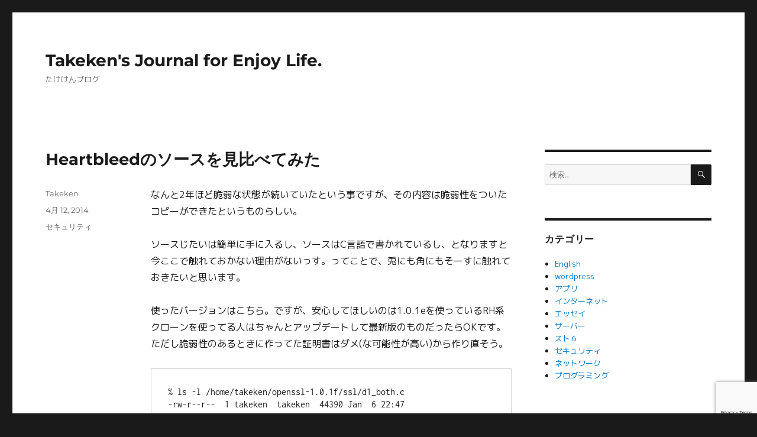

--- FILE ---
content_type: text/html; charset=UTF-8
request_url: https://www.vincentina.net/?p=4064
body_size: 8986
content:
<!DOCTYPE html><html lang="ja" class="no-js"><head><meta charset="UTF-8"><meta name="viewport" content="width=device-width, initial-scale=1.0"><link rel="profile" href="https://gmpg.org/xfn/11"><link rel="pingback" href="https://www.vincentina.net/xmlrpc.php"> <script>(function(html){html.className = html.className.replace(/\bno-js\b/,'js')})(document.documentElement);</script> <link media="all" href="https://www.vincentina.net/wp-content/cache/autoptimize/css/autoptimize_2f020d419eb28ee992aa0fd513bed183.css" rel="stylesheet"><title>Heartbleedのソースを見比べてみた &#8211; Takeken&#039;s Journal for Enjoy Life.</title><meta name='robots' content='max-image-preview:large' /><link rel="alternate" type="application/rss+xml" title="Takeken&#039;s Journal for Enjoy Life. &raquo; フィード" href="https://www.vincentina.net/?feed=rss2" /><link rel="alternate" type="application/rss+xml" title="Takeken&#039;s Journal for Enjoy Life. &raquo; コメントフィード" href="https://www.vincentina.net/?feed=comments-rss2" /> <script id="wpp-js" src="https://www.vincentina.net/wp-content/plugins/wordpress-popular-posts/assets/js/wpp.min.js?ver=7.3.6" data-sampling="0" data-sampling-rate="100" data-api-url="https://www.vincentina.net/index.php?rest_route=/wordpress-popular-posts" data-post-id="4064" data-token="30900d221d" data-lang="0" data-debug="0"></script> <link rel="alternate" type="application/rss+xml" title="Takeken&#039;s Journal for Enjoy Life. &raquo; Heartbleedのソースを見比べてみた のコメントのフィード" href="https://www.vincentina.net/?feed=rss2&#038;p=4064" /> <script>window._wpemojiSettings = {"baseUrl":"https:\/\/s.w.org\/images\/core\/emoji\/15.0.3\/72x72\/","ext":".png","svgUrl":"https:\/\/s.w.org\/images\/core\/emoji\/15.0.3\/svg\/","svgExt":".svg","source":{"concatemoji":"https:\/\/www.vincentina.net\/wp-includes\/js\/wp-emoji-release.min.js?ver=6.7.4"}};
/*! This file is auto-generated */
!function(i,n){var o,s,e;function c(e){try{var t={supportTests:e,timestamp:(new Date).valueOf()};sessionStorage.setItem(o,JSON.stringify(t))}catch(e){}}function p(e,t,n){e.clearRect(0,0,e.canvas.width,e.canvas.height),e.fillText(t,0,0);var t=new Uint32Array(e.getImageData(0,0,e.canvas.width,e.canvas.height).data),r=(e.clearRect(0,0,e.canvas.width,e.canvas.height),e.fillText(n,0,0),new Uint32Array(e.getImageData(0,0,e.canvas.width,e.canvas.height).data));return t.every(function(e,t){return e===r[t]})}function u(e,t,n){switch(t){case"flag":return n(e,"\ud83c\udff3\ufe0f\u200d\u26a7\ufe0f","\ud83c\udff3\ufe0f\u200b\u26a7\ufe0f")?!1:!n(e,"\ud83c\uddfa\ud83c\uddf3","\ud83c\uddfa\u200b\ud83c\uddf3")&&!n(e,"\ud83c\udff4\udb40\udc67\udb40\udc62\udb40\udc65\udb40\udc6e\udb40\udc67\udb40\udc7f","\ud83c\udff4\u200b\udb40\udc67\u200b\udb40\udc62\u200b\udb40\udc65\u200b\udb40\udc6e\u200b\udb40\udc67\u200b\udb40\udc7f");case"emoji":return!n(e,"\ud83d\udc26\u200d\u2b1b","\ud83d\udc26\u200b\u2b1b")}return!1}function f(e,t,n){var r="undefined"!=typeof WorkerGlobalScope&&self instanceof WorkerGlobalScope?new OffscreenCanvas(300,150):i.createElement("canvas"),a=r.getContext("2d",{willReadFrequently:!0}),o=(a.textBaseline="top",a.font="600 32px Arial",{});return e.forEach(function(e){o[e]=t(a,e,n)}),o}function t(e){var t=i.createElement("script");t.src=e,t.defer=!0,i.head.appendChild(t)}"undefined"!=typeof Promise&&(o="wpEmojiSettingsSupports",s=["flag","emoji"],n.supports={everything:!0,everythingExceptFlag:!0},e=new Promise(function(e){i.addEventListener("DOMContentLoaded",e,{once:!0})}),new Promise(function(t){var n=function(){try{var e=JSON.parse(sessionStorage.getItem(o));if("object"==typeof e&&"number"==typeof e.timestamp&&(new Date).valueOf()<e.timestamp+604800&&"object"==typeof e.supportTests)return e.supportTests}catch(e){}return null}();if(!n){if("undefined"!=typeof Worker&&"undefined"!=typeof OffscreenCanvas&&"undefined"!=typeof URL&&URL.createObjectURL&&"undefined"!=typeof Blob)try{var e="postMessage("+f.toString()+"("+[JSON.stringify(s),u.toString(),p.toString()].join(",")+"));",r=new Blob([e],{type:"text/javascript"}),a=new Worker(URL.createObjectURL(r),{name:"wpTestEmojiSupports"});return void(a.onmessage=function(e){c(n=e.data),a.terminate(),t(n)})}catch(e){}c(n=f(s,u,p))}t(n)}).then(function(e){for(var t in e)n.supports[t]=e[t],n.supports.everything=n.supports.everything&&n.supports[t],"flag"!==t&&(n.supports.everythingExceptFlag=n.supports.everythingExceptFlag&&n.supports[t]);n.supports.everythingExceptFlag=n.supports.everythingExceptFlag&&!n.supports.flag,n.DOMReady=!1,n.readyCallback=function(){n.DOMReady=!0}}).then(function(){return e}).then(function(){var e;n.supports.everything||(n.readyCallback(),(e=n.source||{}).concatemoji?t(e.concatemoji):e.wpemoji&&e.twemoji&&(t(e.twemoji),t(e.wpemoji)))}))}((window,document),window._wpemojiSettings);</script>  <!--[if lt IE 10]><link rel='stylesheet' id='twentysixteen-ie-css' href='https://www.vincentina.net/wp-content/themes/twentysixteen/css/ie.css?ver=20170530' media='all' /> <![endif]--> <!--[if lt IE 9]><link rel='stylesheet' id='twentysixteen-ie8-css' href='https://www.vincentina.net/wp-content/themes/twentysixteen/css/ie8.css?ver=20170530' media='all' /> <![endif]--> <!--[if lt IE 8]><link rel='stylesheet' id='twentysixteen-ie7-css' href='https://www.vincentina.net/wp-content/themes/twentysixteen/css/ie7.css?ver=20170530' media='all' /> <![endif]--> <!--[if lt IE 9]> <script src="https://www.vincentina.net/wp-content/themes/twentysixteen/js/html5.js?ver=3.7.3" id="twentysixteen-html5-js"></script> <![endif]--> <script src="https://www.vincentina.net/wp-includes/js/jquery/jquery.min.js?ver=3.7.1" id="jquery-core-js"></script> <script src="https://www.vincentina.net/wp-includes/js/jquery/jquery-migrate.min.js?ver=3.4.1" id="jquery-migrate-js"></script> <script id="twentysixteen-script-js-extra">var screenReaderText = {"expand":"\u30b5\u30d6\u30e1\u30cb\u30e5\u30fc\u3092\u5c55\u958b","collapse":"\u30b5\u30d6\u30e1\u30cb\u30e5\u30fc\u3092\u9589\u3058\u308b"};</script> <script src="https://www.vincentina.net/wp-content/themes/twentysixteen/js/functions.js?ver=20230629" id="twentysixteen-script-js" defer data-wp-strategy="defer"></script> <link rel="https://api.w.org/" href="https://www.vincentina.net/index.php?rest_route=/" /><link rel="alternate" title="JSON" type="application/json" href="https://www.vincentina.net/index.php?rest_route=/wp/v2/posts/4064" /><link rel="EditURI" type="application/rsd+xml" title="RSD" href="https://www.vincentina.net/xmlrpc.php?rsd" /><meta name="generator" content="WordPress 6.7.4" /><link rel="canonical" href="https://www.vincentina.net/?p=4064" /><link rel='shortlink' href='https://www.vincentina.net/?p=4064' /><link rel="alternate" title="oEmbed (JSON)" type="application/json+oembed" href="https://www.vincentina.net/index.php?rest_route=%2Foembed%2F1.0%2Fembed&#038;url=https%3A%2F%2Fwww.vincentina.net%2F%3Fp%3D4064" /><link rel="alternate" title="oEmbed (XML)" type="text/xml+oembed" href="https://www.vincentina.net/index.php?rest_route=%2Foembed%2F1.0%2Fembed&#038;url=https%3A%2F%2Fwww.vincentina.net%2F%3Fp%3D4064&#038;format=xml" /><meta name="twitter:card" content="summary_large_image"><meta name="twitter:title" content="Heartbleedのソースを見比べてみた"><meta name="twitter:description" content="なんと2年ほど脆弱な状態が続いていたという事ですが、その内容&hellip;"><meta name="twitter:url" content="https://www.vincentina.net/?p=4064"></head><body class="post-template-default single single-post postid-4064 single-format-standard wp-embed-responsive">
<div id="page" class="site"><div class="site-inner"> <a class="skip-link screen-reader-text" href="#content"> コンテンツへスキップ </a><header id="masthead" class="site-header"><div class="site-header-main"><div class="site-branding"><p class="site-title"><a href="https://www.vincentina.net/" rel="home" >Takeken&#039;s Journal for Enjoy Life.</a></p><p class="site-description">たけけんブログ</p></div></div></header><div id="content" class="site-content"><div id="primary" class="content-area"><main id="main" class="site-main"><article id="post-4064" class="post-4064 post type-post status-publish format-standard hentry category-security"><header class="entry-header"><h1 class="entry-title">Heartbleedのソースを見比べてみた</h1></header><div class="entry-content"><p>なんと2年ほど脆弱な状態が続いていたという事ですが、その内容は脆弱性をついたコピーができたというものらしい。</p><p>ソースじたいは簡単に手に入るし、ソースはC言語で書かれているし、となりますと今ここで触れておかない理由がないっす。ってことで、兎にも角にもそーすに触れておきたいと思います。</p><p>使ったバージョンはこちら。ですが、安心してほしいのは1.0.1eを使っているRH系クローンを使ってる人はちゃんとアップデートして最新版のものだったらOKです。<br /> ただし脆弱性のあるときに作ってた証明書はダメ(な可能性が高い)から作り直そう。</p><pre>% ls -l /home/takeken/openssl-1.0.1f/ssl/d1_both.c
-rw-r--r--  1 takeken  takeken  44390 Jan  6 22:47 /home/takeken/openssl-1.0.1f/ssl/d1_both.c

% ls -l /home/takeken/openssl-1.0.1g/ssl/d1_both.c
-rw-r--r--  1 takeken  takeken  44715 Apr  8 01:54 /home/takeken/openssl-1.0.1g/ssl/d1_both.c</pre><p>fが脆弱なものでgが修正されたものでございです。<br /> 時刻が新しいなあ。</p><p>解説サイトをじっくり読みながら調べて書いてとしているので、いつもだけどつたない文章でごめんなさい、頭の中ではそこそこまとまったものを書きたいと思います。<br /> 解説サイトで取り上げている関数は、tls1_process_heartbeat(SSL *s)というやつでした。</p><p>&nbsp;</p><p>まずは、<span style="font-size: large;">どういうもん</span>かを自分なりに調べたことを<span style="font-size: large;">ざっくりと</span>書くと、まず基本的なことはHeartBeat messageというのをサーバ、クライアントでやりとりするらしい。<br /> リクエストが来たら返す。という基本的なもの。ゆえに脆弱だったという事のようです。</p><p>そーすを片手に読んでほしいのだけど</p><p>これが</p><pre>unsigned char *p = &amp;s-&gt;s3-&gt;rrec.data[0], *pl;
unsigned int payload;

1464     n2s(p, payload);
1465     pl = p;</pre><p>これで、これなもんで。</p><pre>1481         buffer = OPENSSL_malloc(1 + 2 + payload + padding);
1482         bp = buffer;

1486         s2n(payload, bp);
1487         memcpy(bp, pl, payload);</pre><p>コピーされちゃいます。（memcpyのことは後の方に書いてます。）<br /> payloadのチェックがない状態でした。</p><p>そして修正されたものには、payloadをチェックするためのunsigned int write_lengthができたようです。</p><p>これが</p><pre>1471     n2s(p, payload);
1472     if (1 + 2 + payload + 16 &gt; s-&gt;s3-&gt;rrec.length)
1473         return 0; /* silently discard per RFC 6520 sec. 4 */
1474     pl = p;</pre><p>これで、これなもんで。</p><pre>1479         unsigned int write_length = 1 /* heartbeat type */ +
1480                         2 /* heartbeat length */ +
1481                         payload + padding;

1491         buffer = OPENSSL_malloc(write_length);
1492         bp = buffer;

1486         s2n(payload, bp);
1487         memcpy(bp, pl, payload);</pre><p>ここだけ抜粋したプログラムなら同じ初級者でも分かると思う。<br /> n2sならびにs2nは関数形式マクロでコピーの定義がされています。</p><p>全体で見ると訳がわかりませんな。でもそこは今は重要じゃないんだ！と言い聞かせる。</p><p>&nbsp;</p><p>んで、さっきのpayloadを悪用すると、メモリ領域の64kバイトをコピーできちゃうという事らしい。<br /> ようは盗まれるという事だね。<br /> ていっても64k～(笑)、って思うかもしれないけど、<span style="font-size: x-large;">1回で64k</span>なんで、何回もやればもっと多いのだ。</p><p>64ｋバイトというと、ファミコンのスーパーマリオブラザーズが40kバイトってのを基準にするとわりとでかい（ように感じる）ね。</p><p>memcpyを忘れてたね。</p><pre>名前
memcpy - メモリ領域をコピーする。 

書式<b>
　　　#include &lt;<a>string.h</a>&gt;</b>
　　　<b>void *memcpy(void *</b><i>dest</i><b>, const void *</b><i>src</i><b>, size_t </b><i>n</i><b>);

</b>説明
<b>memcpy</b>() はメモリ領域 <i>src</i> の先頭 <i>n</i> バイトを メモリ領域 <i>dest</i> にコピーする。
コピー元の領域と コピー先の領域が重なってはならない。重なっている場合は <b><a href="http://linuxjm.sourceforge.jp/html/LDP_man-pages/man3/memmove.3.html">memmove</a></b>(3)
 を使うこと。

返り値
<b>memcpy</b>() は <i>dest</i> へのポインタを返す。</pre><p>ということです。</p><p>ネットユーザーについては問題ないかと思いきや、悪意を持ってサーバーを用意しておいて、逆にクライアントからのデータもコピーできちゃうらしい。</p><p>&nbsp;</p><p>という事で、次回もこのネタでいきたいと思います。</p><p>&nbsp;</p><h2>Related Posts</h2><ul><li><a href="https://www.vincentina.net/?p=3947">NTPの脆弱性についてのお知らせが来た</a></li><li><a href="https://www.vincentina.net/?p=1731">敵を知るにはまずプログラムから</a></li><li><a href="https://www.vincentina.net/?p=1920">iptablesの設定を忘れずに　monit入れてみたの補足</a></li></ul><div class='wp_social_bookmarking_light'><div class="wsbl_twitter"><a href="https://twitter.com/share" class="twitter-share-button" data-url="https://www.vincentina.net/?p=4064" data-text="Heartbleedのソースを見比べてみた" data-via="TakekenTw" data-lang="ja">Tweet</a></div></div> <br class='wp_social_bookmarking_light_clear' /><div class="author-info"><div class="author-avatar"></div><div class="author-description"><h2 class="author-title"><span class="author-heading">投稿者:</span> Takeken</h2><p class="author-bio"> インターネット利用者のITリテラシーを向上したいという設定の2次元キャラです。
サーバー弄りからプログラミングまで手を付けた自称エッセイストなたけけんの物語。 <a class="author-link" href="https://www.vincentina.net/?author=1" rel="author"> Takeken のすべての投稿を表示 </a></p></div></div></div><footer class="entry-footer"> <span class="byline"><span class="screen-reader-text">投稿者 </span><span class="author vcard"><a class="url fn n" href="https://www.vincentina.net/?author=1">Takeken</a></span></span><span class="posted-on"><span class="screen-reader-text">投稿日: </span><a href="https://www.vincentina.net/?p=4064" rel="bookmark"><time class="entry-date published" datetime="2014-04-12T23:41:30+09:00">4月 12, 2014</time><time class="updated" datetime="2025-02-25T22:09:37+09:00">2月 25, 2025</time></a></span><span class="cat-links"><span class="screen-reader-text">カテゴリー </span><a href="https://www.vincentina.net/?cat=89" rel="category">セキュリティ</a></span></footer></article><div id="comments" class="comments-area"><div id="respond" class="comment-respond"><h2 id="reply-title" class="comment-reply-title">コメントを残す <small><a rel="nofollow" id="cancel-comment-reply-link" href="/?p=4064#respond" style="display:none;">コメントをキャンセル</a></small></h2><form action="https://www.vincentina.net/wp-comments-post.php" method="post" id="commentform" class="comment-form" novalidate><p class="comment-notes"><span id="email-notes">メールアドレスが公開されることはありません。</span> <span class="required-field-message"><span class="required">※</span> が付いている欄は必須項目です</span></p><p class="comment-form-comment"><label for="comment">コメント <span class="required">※</span></label><textarea id="comment" name="comment" cols="45" rows="8" maxlength="65525" required></textarea></p><p class="comment-form-author"><label for="author">名前 <span class="required">※</span></label> <input id="author" name="author" type="text" value="" size="30" maxlength="245" autocomplete="name" required /></p><p class="comment-form-email"><label for="email">メール <span class="required">※</span></label> <input id="email" name="email" type="email" value="" size="30" maxlength="100" aria-describedby="email-notes" autocomplete="email" required /></p><p class="comment-form-url"><label for="url">サイト</label> <input id="url" name="url" type="url" value="" size="30" maxlength="200" autocomplete="url" /></p><p class="form-submit"><input name="submit" type="submit" id="submit" class="submit" value="コメントを送信" /> <input type='hidden' name='comment_post_ID' value='4064' id='comment_post_ID' /> <input type='hidden' name='comment_parent' id='comment_parent' value='0' /></p><p style="display: none;"><input type="hidden" id="akismet_comment_nonce" name="akismet_comment_nonce" value="352e953d1e" /></p><p style="display: none !important;" class="akismet-fields-container" data-prefix="ak_"><label>&#916;<textarea name="ak_hp_textarea" cols="45" rows="8" maxlength="100"></textarea></label><input type="hidden" id="ak_js_1" name="ak_js" value="27"/><script>document.getElementById( "ak_js_1" ).setAttribute( "value", ( new Date() ).getTime() );</script></p></form></div></div><nav class="navigation post-navigation" aria-label="投稿"><h2 class="screen-reader-text">投稿ナビゲーション</h2><div class="nav-links"><div class="nav-previous"><a href="https://www.vincentina.net/?p=4061" rel="prev"><span class="meta-nav" aria-hidden="true">前</span> <span class="screen-reader-text">前の投稿:</span> <span class="post-title">自己流がいいじゃない。in構造体</span></a></div><div class="nav-next"><a href="https://www.vincentina.net/?p=4069" rel="next"><span class="meta-nav" aria-hidden="true">次</span> <span class="screen-reader-text">次の投稿:</span> <span class="post-title">ローカル環境でOpensslの脆弱性をためしてみた</span></a></div></div></nav></main></div><aside id="secondary" class="sidebar widget-area"><section id="search-2" class="widget widget_search"><form role="search" method="get" class="search-form" action="https://www.vincentina.net/"> <label> <span class="screen-reader-text"> 検索: </span> <input type="search" class="search-field" placeholder="検索&hellip;" value="" name="s" /> </label> <button type="submit" class="search-submit"><span class="screen-reader-text"> 検索 </span></button></form></section><section id="categories-2" class="widget widget_categories"><h2 class="widget-title">カテゴリー</h2><nav aria-label="カテゴリー"><ul><li class="cat-item cat-item-117"><a href="https://www.vincentina.net/?cat=117">English</a></li><li class="cat-item cat-item-124"><a href="https://www.vincentina.net/?cat=124">wordpress</a></li><li class="cat-item cat-item-119"><a href="https://www.vincentina.net/?cat=119">アプリ</a></li><li class="cat-item cat-item-120"><a href="https://www.vincentina.net/?cat=120">インターネット</a></li><li class="cat-item cat-item-114"><a href="https://www.vincentina.net/?cat=114">エッセイ</a></li><li class="cat-item cat-item-6"><a href="https://www.vincentina.net/?cat=6">サーバー</a></li><li class="cat-item cat-item-125"><a href="https://www.vincentina.net/?cat=125">スト６</a></li><li class="cat-item cat-item-89"><a href="https://www.vincentina.net/?cat=89">セキュリティ</a></li><li class="cat-item cat-item-71"><a href="https://www.vincentina.net/?cat=71">ネットワーク</a></li><li class="cat-item cat-item-106"><a href="https://www.vincentina.net/?cat=106">プログラミング</a></li></ul></nav></section><section id="text-3" class="widget widget_text"><h2 class="widget-title">お問い合わせ</h2><div class="textwidget"><div class="wpcf7 no-js" id="wpcf7-f328-o1" lang="en-US" dir="ltr" data-wpcf7-id="328"><div class="screen-reader-response"><p role="status" aria-live="polite" aria-atomic="true"></p><ul></ul></div><form action="/?p=4064#wpcf7-f328-o1" method="post" class="wpcf7-form init" aria-label="Contact form" novalidate="novalidate" data-status="init"><fieldset class="hidden-fields-container"><input type="hidden" name="_wpcf7" value="328" /><input type="hidden" name="_wpcf7_version" value="6.1.4" /><input type="hidden" name="_wpcf7_locale" value="en_US" /><input type="hidden" name="_wpcf7_unit_tag" value="wpcf7-f328-o1" /><input type="hidden" name="_wpcf7_container_post" value="0" /><input type="hidden" name="_wpcf7_posted_data_hash" value="" /><input type="hidden" name="_wpcf7_recaptcha_response" value="" /></fieldset><p>お名前 (必須）:</p><p><span class="wpcf7-form-control-wrap" data-name="your-name"><input size="40" maxlength="400" class="wpcf7-form-control wpcf7-text wpcf7-validates-as-required" aria-required="true" aria-invalid="false" value="" type="text" name="your-name" /></span></p><p>メールアドレス (必須）:</p><p><span class="wpcf7-form-control-wrap" data-name="your-email"><input size="40" maxlength="400" class="wpcf7-form-control wpcf7-email wpcf7-validates-as-required wpcf7-text wpcf7-validates-as-email" aria-required="true" aria-invalid="false" value="" type="email" name="your-email" /></span></p><p>題名 :</p><p><span class="wpcf7-form-control-wrap" data-name="your-subject"><input size="40" maxlength="400" class="wpcf7-form-control wpcf7-text wpcf7-validates-as-required" aria-required="true" aria-invalid="false" value="" type="text" name="your-subject" /></span></p><p>メッセージ本文 :</p><p><span class="wpcf7-form-control-wrap" data-name="your-message"><textarea cols="40" rows="10" maxlength="2000" class="wpcf7-form-control wpcf7-textarea" aria-invalid="false" name="your-message"></textarea></span></p><p><input class="wpcf7-form-control wpcf7-submit has-spinner" type="submit" value="送信" /></p><p style="display: none !important;" class="akismet-fields-container" data-prefix="_wpcf7_ak_"><label>&#916;<textarea name="_wpcf7_ak_hp_textarea" cols="45" rows="8" maxlength="100"></textarea></label><input type="hidden" id="ak_js_2" name="_wpcf7_ak_js" value="50"/><script>document.getElementById( "ak_js_2" ).setAttribute( "value", ( new Date() ).getTime() );</script></p><div class="wpcf7-response-output" aria-hidden="true"></div></form></div></div></section></aside></div><footer id="colophon" class="site-footer" role="contentinfo"><div class="site-info"> <span class="site-title"><a href="https://www.vincentina.net/" rel="home">Takeken&#039;s Journal for Enjoy Life.</a></span> <a href="https://ja.wordpress.org/" class="imprint"> Proudly powered by WordPress </a><p> Copyright© 2011-2026 <a href=>Takeken's Journal for enjoy life.</a> All Rights Reserved.</p></div></footer></div></div><div id="loading-spinner" class="box"><div class="loader"></div></div> <script>window.addEventListener('DOMContentLoaded', () => {
    let spinner = document.getElementById('loading-spinner');
    spinner.classList.add('loaded');
  })</script>  <script>!function(d,s,id){var js,fjs=d.getElementsByTagName(s)[0],p=/^http:/.test(d.location)?'http':'https';if(!d.getElementById(id)){js=d.createElement(s);js.id=id;js.src=p+'://platform.twitter.com/widgets.js';fjs.parentNode.insertBefore(js,fjs);}}(document, 'script', 'twitter-wjs');</script> <script src="https://www.vincentina.net/wp-includes/js/dist/hooks.min.js?ver=4d63a3d491d11ffd8ac6" id="wp-hooks-js"></script> <script src="https://www.vincentina.net/wp-includes/js/dist/i18n.min.js?ver=5e580eb46a90c2b997e6" id="wp-i18n-js"></script> <script id="wp-i18n-js-after">wp.i18n.setLocaleData( { 'text direction\u0004ltr': [ 'ltr' ] } );</script> <script src="https://www.vincentina.net/wp-content/plugins/contact-form-7/includes/swv/js/index.js?ver=6.1.4" id="swv-js"></script> <script id="contact-form-7-js-translations">( function( domain, translations ) {
	var localeData = translations.locale_data[ domain ] || translations.locale_data.messages;
	localeData[""].domain = domain;
	wp.i18n.setLocaleData( localeData, domain );
} )( "contact-form-7", {"translation-revision-date":"2025-11-30 08:12:23+0000","generator":"GlotPress\/4.0.3","domain":"messages","locale_data":{"messages":{"":{"domain":"messages","plural-forms":"nplurals=1; plural=0;","lang":"ja_JP"},"This contact form is placed in the wrong place.":["\u3053\u306e\u30b3\u30f3\u30bf\u30af\u30c8\u30d5\u30a9\u30fc\u30e0\u306f\u9593\u9055\u3063\u305f\u4f4d\u7f6e\u306b\u7f6e\u304b\u308c\u3066\u3044\u307e\u3059\u3002"],"Error:":["\u30a8\u30e9\u30fc:"]}},"comment":{"reference":"includes\/js\/index.js"}} );</script> <script id="contact-form-7-js-before">var wpcf7 = {
    "api": {
        "root": "https:\/\/www.vincentina.net\/index.php?rest_route=\/",
        "namespace": "contact-form-7\/v1"
    }
};</script> <script src="https://www.vincentina.net/wp-content/plugins/contact-form-7/includes/js/index.js?ver=6.1.4" id="contact-form-7-js"></script> <script src="https://www.vincentina.net/wp-includes/js/comment-reply.min.js?ver=6.7.4" id="comment-reply-js" async data-wp-strategy="async"></script> <script src="https://www.google.com/recaptcha/api.js?render=6Ld9CtUZAAAAAKkDBangGSaeQxbAt5K6WhGa7ueq&amp;ver=3.0" id="google-recaptcha-js"></script> <script src="https://www.vincentina.net/wp-includes/js/dist/vendor/wp-polyfill.min.js?ver=3.15.0" id="wp-polyfill-js"></script> <script id="wpcf7-recaptcha-js-before">var wpcf7_recaptcha = {
    "sitekey": "6Ld9CtUZAAAAAKkDBangGSaeQxbAt5K6WhGa7ueq",
    "actions": {
        "homepage": "homepage",
        "contactform": "contactform"
    }
};</script> <script src="https://www.vincentina.net/wp-content/plugins/contact-form-7/modules/recaptcha/index.js?ver=6.1.4" id="wpcf7-recaptcha-js"></script> <script defer src="https://www.vincentina.net/wp-content/plugins/akismet/_inc/akismet-frontend.js?ver=1763473099" id="akismet-frontend-js"></script> </body></html>

--- FILE ---
content_type: text/html; charset=utf-8
request_url: https://www.google.com/recaptcha/api2/anchor?ar=1&k=6Ld9CtUZAAAAAKkDBangGSaeQxbAt5K6WhGa7ueq&co=aHR0cHM6Ly93d3cudmluY2VudGluYS5uZXQ6NDQz&hl=en&v=PoyoqOPhxBO7pBk68S4YbpHZ&size=invisible&anchor-ms=20000&execute-ms=30000&cb=wv8gcsc0gj43
body_size: 48621
content:
<!DOCTYPE HTML><html dir="ltr" lang="en"><head><meta http-equiv="Content-Type" content="text/html; charset=UTF-8">
<meta http-equiv="X-UA-Compatible" content="IE=edge">
<title>reCAPTCHA</title>
<style type="text/css">
/* cyrillic-ext */
@font-face {
  font-family: 'Roboto';
  font-style: normal;
  font-weight: 400;
  font-stretch: 100%;
  src: url(//fonts.gstatic.com/s/roboto/v48/KFO7CnqEu92Fr1ME7kSn66aGLdTylUAMa3GUBHMdazTgWw.woff2) format('woff2');
  unicode-range: U+0460-052F, U+1C80-1C8A, U+20B4, U+2DE0-2DFF, U+A640-A69F, U+FE2E-FE2F;
}
/* cyrillic */
@font-face {
  font-family: 'Roboto';
  font-style: normal;
  font-weight: 400;
  font-stretch: 100%;
  src: url(//fonts.gstatic.com/s/roboto/v48/KFO7CnqEu92Fr1ME7kSn66aGLdTylUAMa3iUBHMdazTgWw.woff2) format('woff2');
  unicode-range: U+0301, U+0400-045F, U+0490-0491, U+04B0-04B1, U+2116;
}
/* greek-ext */
@font-face {
  font-family: 'Roboto';
  font-style: normal;
  font-weight: 400;
  font-stretch: 100%;
  src: url(//fonts.gstatic.com/s/roboto/v48/KFO7CnqEu92Fr1ME7kSn66aGLdTylUAMa3CUBHMdazTgWw.woff2) format('woff2');
  unicode-range: U+1F00-1FFF;
}
/* greek */
@font-face {
  font-family: 'Roboto';
  font-style: normal;
  font-weight: 400;
  font-stretch: 100%;
  src: url(//fonts.gstatic.com/s/roboto/v48/KFO7CnqEu92Fr1ME7kSn66aGLdTylUAMa3-UBHMdazTgWw.woff2) format('woff2');
  unicode-range: U+0370-0377, U+037A-037F, U+0384-038A, U+038C, U+038E-03A1, U+03A3-03FF;
}
/* math */
@font-face {
  font-family: 'Roboto';
  font-style: normal;
  font-weight: 400;
  font-stretch: 100%;
  src: url(//fonts.gstatic.com/s/roboto/v48/KFO7CnqEu92Fr1ME7kSn66aGLdTylUAMawCUBHMdazTgWw.woff2) format('woff2');
  unicode-range: U+0302-0303, U+0305, U+0307-0308, U+0310, U+0312, U+0315, U+031A, U+0326-0327, U+032C, U+032F-0330, U+0332-0333, U+0338, U+033A, U+0346, U+034D, U+0391-03A1, U+03A3-03A9, U+03B1-03C9, U+03D1, U+03D5-03D6, U+03F0-03F1, U+03F4-03F5, U+2016-2017, U+2034-2038, U+203C, U+2040, U+2043, U+2047, U+2050, U+2057, U+205F, U+2070-2071, U+2074-208E, U+2090-209C, U+20D0-20DC, U+20E1, U+20E5-20EF, U+2100-2112, U+2114-2115, U+2117-2121, U+2123-214F, U+2190, U+2192, U+2194-21AE, U+21B0-21E5, U+21F1-21F2, U+21F4-2211, U+2213-2214, U+2216-22FF, U+2308-230B, U+2310, U+2319, U+231C-2321, U+2336-237A, U+237C, U+2395, U+239B-23B7, U+23D0, U+23DC-23E1, U+2474-2475, U+25AF, U+25B3, U+25B7, U+25BD, U+25C1, U+25CA, U+25CC, U+25FB, U+266D-266F, U+27C0-27FF, U+2900-2AFF, U+2B0E-2B11, U+2B30-2B4C, U+2BFE, U+3030, U+FF5B, U+FF5D, U+1D400-1D7FF, U+1EE00-1EEFF;
}
/* symbols */
@font-face {
  font-family: 'Roboto';
  font-style: normal;
  font-weight: 400;
  font-stretch: 100%;
  src: url(//fonts.gstatic.com/s/roboto/v48/KFO7CnqEu92Fr1ME7kSn66aGLdTylUAMaxKUBHMdazTgWw.woff2) format('woff2');
  unicode-range: U+0001-000C, U+000E-001F, U+007F-009F, U+20DD-20E0, U+20E2-20E4, U+2150-218F, U+2190, U+2192, U+2194-2199, U+21AF, U+21E6-21F0, U+21F3, U+2218-2219, U+2299, U+22C4-22C6, U+2300-243F, U+2440-244A, U+2460-24FF, U+25A0-27BF, U+2800-28FF, U+2921-2922, U+2981, U+29BF, U+29EB, U+2B00-2BFF, U+4DC0-4DFF, U+FFF9-FFFB, U+10140-1018E, U+10190-1019C, U+101A0, U+101D0-101FD, U+102E0-102FB, U+10E60-10E7E, U+1D2C0-1D2D3, U+1D2E0-1D37F, U+1F000-1F0FF, U+1F100-1F1AD, U+1F1E6-1F1FF, U+1F30D-1F30F, U+1F315, U+1F31C, U+1F31E, U+1F320-1F32C, U+1F336, U+1F378, U+1F37D, U+1F382, U+1F393-1F39F, U+1F3A7-1F3A8, U+1F3AC-1F3AF, U+1F3C2, U+1F3C4-1F3C6, U+1F3CA-1F3CE, U+1F3D4-1F3E0, U+1F3ED, U+1F3F1-1F3F3, U+1F3F5-1F3F7, U+1F408, U+1F415, U+1F41F, U+1F426, U+1F43F, U+1F441-1F442, U+1F444, U+1F446-1F449, U+1F44C-1F44E, U+1F453, U+1F46A, U+1F47D, U+1F4A3, U+1F4B0, U+1F4B3, U+1F4B9, U+1F4BB, U+1F4BF, U+1F4C8-1F4CB, U+1F4D6, U+1F4DA, U+1F4DF, U+1F4E3-1F4E6, U+1F4EA-1F4ED, U+1F4F7, U+1F4F9-1F4FB, U+1F4FD-1F4FE, U+1F503, U+1F507-1F50B, U+1F50D, U+1F512-1F513, U+1F53E-1F54A, U+1F54F-1F5FA, U+1F610, U+1F650-1F67F, U+1F687, U+1F68D, U+1F691, U+1F694, U+1F698, U+1F6AD, U+1F6B2, U+1F6B9-1F6BA, U+1F6BC, U+1F6C6-1F6CF, U+1F6D3-1F6D7, U+1F6E0-1F6EA, U+1F6F0-1F6F3, U+1F6F7-1F6FC, U+1F700-1F7FF, U+1F800-1F80B, U+1F810-1F847, U+1F850-1F859, U+1F860-1F887, U+1F890-1F8AD, U+1F8B0-1F8BB, U+1F8C0-1F8C1, U+1F900-1F90B, U+1F93B, U+1F946, U+1F984, U+1F996, U+1F9E9, U+1FA00-1FA6F, U+1FA70-1FA7C, U+1FA80-1FA89, U+1FA8F-1FAC6, U+1FACE-1FADC, U+1FADF-1FAE9, U+1FAF0-1FAF8, U+1FB00-1FBFF;
}
/* vietnamese */
@font-face {
  font-family: 'Roboto';
  font-style: normal;
  font-weight: 400;
  font-stretch: 100%;
  src: url(//fonts.gstatic.com/s/roboto/v48/KFO7CnqEu92Fr1ME7kSn66aGLdTylUAMa3OUBHMdazTgWw.woff2) format('woff2');
  unicode-range: U+0102-0103, U+0110-0111, U+0128-0129, U+0168-0169, U+01A0-01A1, U+01AF-01B0, U+0300-0301, U+0303-0304, U+0308-0309, U+0323, U+0329, U+1EA0-1EF9, U+20AB;
}
/* latin-ext */
@font-face {
  font-family: 'Roboto';
  font-style: normal;
  font-weight: 400;
  font-stretch: 100%;
  src: url(//fonts.gstatic.com/s/roboto/v48/KFO7CnqEu92Fr1ME7kSn66aGLdTylUAMa3KUBHMdazTgWw.woff2) format('woff2');
  unicode-range: U+0100-02BA, U+02BD-02C5, U+02C7-02CC, U+02CE-02D7, U+02DD-02FF, U+0304, U+0308, U+0329, U+1D00-1DBF, U+1E00-1E9F, U+1EF2-1EFF, U+2020, U+20A0-20AB, U+20AD-20C0, U+2113, U+2C60-2C7F, U+A720-A7FF;
}
/* latin */
@font-face {
  font-family: 'Roboto';
  font-style: normal;
  font-weight: 400;
  font-stretch: 100%;
  src: url(//fonts.gstatic.com/s/roboto/v48/KFO7CnqEu92Fr1ME7kSn66aGLdTylUAMa3yUBHMdazQ.woff2) format('woff2');
  unicode-range: U+0000-00FF, U+0131, U+0152-0153, U+02BB-02BC, U+02C6, U+02DA, U+02DC, U+0304, U+0308, U+0329, U+2000-206F, U+20AC, U+2122, U+2191, U+2193, U+2212, U+2215, U+FEFF, U+FFFD;
}
/* cyrillic-ext */
@font-face {
  font-family: 'Roboto';
  font-style: normal;
  font-weight: 500;
  font-stretch: 100%;
  src: url(//fonts.gstatic.com/s/roboto/v48/KFO7CnqEu92Fr1ME7kSn66aGLdTylUAMa3GUBHMdazTgWw.woff2) format('woff2');
  unicode-range: U+0460-052F, U+1C80-1C8A, U+20B4, U+2DE0-2DFF, U+A640-A69F, U+FE2E-FE2F;
}
/* cyrillic */
@font-face {
  font-family: 'Roboto';
  font-style: normal;
  font-weight: 500;
  font-stretch: 100%;
  src: url(//fonts.gstatic.com/s/roboto/v48/KFO7CnqEu92Fr1ME7kSn66aGLdTylUAMa3iUBHMdazTgWw.woff2) format('woff2');
  unicode-range: U+0301, U+0400-045F, U+0490-0491, U+04B0-04B1, U+2116;
}
/* greek-ext */
@font-face {
  font-family: 'Roboto';
  font-style: normal;
  font-weight: 500;
  font-stretch: 100%;
  src: url(//fonts.gstatic.com/s/roboto/v48/KFO7CnqEu92Fr1ME7kSn66aGLdTylUAMa3CUBHMdazTgWw.woff2) format('woff2');
  unicode-range: U+1F00-1FFF;
}
/* greek */
@font-face {
  font-family: 'Roboto';
  font-style: normal;
  font-weight: 500;
  font-stretch: 100%;
  src: url(//fonts.gstatic.com/s/roboto/v48/KFO7CnqEu92Fr1ME7kSn66aGLdTylUAMa3-UBHMdazTgWw.woff2) format('woff2');
  unicode-range: U+0370-0377, U+037A-037F, U+0384-038A, U+038C, U+038E-03A1, U+03A3-03FF;
}
/* math */
@font-face {
  font-family: 'Roboto';
  font-style: normal;
  font-weight: 500;
  font-stretch: 100%;
  src: url(//fonts.gstatic.com/s/roboto/v48/KFO7CnqEu92Fr1ME7kSn66aGLdTylUAMawCUBHMdazTgWw.woff2) format('woff2');
  unicode-range: U+0302-0303, U+0305, U+0307-0308, U+0310, U+0312, U+0315, U+031A, U+0326-0327, U+032C, U+032F-0330, U+0332-0333, U+0338, U+033A, U+0346, U+034D, U+0391-03A1, U+03A3-03A9, U+03B1-03C9, U+03D1, U+03D5-03D6, U+03F0-03F1, U+03F4-03F5, U+2016-2017, U+2034-2038, U+203C, U+2040, U+2043, U+2047, U+2050, U+2057, U+205F, U+2070-2071, U+2074-208E, U+2090-209C, U+20D0-20DC, U+20E1, U+20E5-20EF, U+2100-2112, U+2114-2115, U+2117-2121, U+2123-214F, U+2190, U+2192, U+2194-21AE, U+21B0-21E5, U+21F1-21F2, U+21F4-2211, U+2213-2214, U+2216-22FF, U+2308-230B, U+2310, U+2319, U+231C-2321, U+2336-237A, U+237C, U+2395, U+239B-23B7, U+23D0, U+23DC-23E1, U+2474-2475, U+25AF, U+25B3, U+25B7, U+25BD, U+25C1, U+25CA, U+25CC, U+25FB, U+266D-266F, U+27C0-27FF, U+2900-2AFF, U+2B0E-2B11, U+2B30-2B4C, U+2BFE, U+3030, U+FF5B, U+FF5D, U+1D400-1D7FF, U+1EE00-1EEFF;
}
/* symbols */
@font-face {
  font-family: 'Roboto';
  font-style: normal;
  font-weight: 500;
  font-stretch: 100%;
  src: url(//fonts.gstatic.com/s/roboto/v48/KFO7CnqEu92Fr1ME7kSn66aGLdTylUAMaxKUBHMdazTgWw.woff2) format('woff2');
  unicode-range: U+0001-000C, U+000E-001F, U+007F-009F, U+20DD-20E0, U+20E2-20E4, U+2150-218F, U+2190, U+2192, U+2194-2199, U+21AF, U+21E6-21F0, U+21F3, U+2218-2219, U+2299, U+22C4-22C6, U+2300-243F, U+2440-244A, U+2460-24FF, U+25A0-27BF, U+2800-28FF, U+2921-2922, U+2981, U+29BF, U+29EB, U+2B00-2BFF, U+4DC0-4DFF, U+FFF9-FFFB, U+10140-1018E, U+10190-1019C, U+101A0, U+101D0-101FD, U+102E0-102FB, U+10E60-10E7E, U+1D2C0-1D2D3, U+1D2E0-1D37F, U+1F000-1F0FF, U+1F100-1F1AD, U+1F1E6-1F1FF, U+1F30D-1F30F, U+1F315, U+1F31C, U+1F31E, U+1F320-1F32C, U+1F336, U+1F378, U+1F37D, U+1F382, U+1F393-1F39F, U+1F3A7-1F3A8, U+1F3AC-1F3AF, U+1F3C2, U+1F3C4-1F3C6, U+1F3CA-1F3CE, U+1F3D4-1F3E0, U+1F3ED, U+1F3F1-1F3F3, U+1F3F5-1F3F7, U+1F408, U+1F415, U+1F41F, U+1F426, U+1F43F, U+1F441-1F442, U+1F444, U+1F446-1F449, U+1F44C-1F44E, U+1F453, U+1F46A, U+1F47D, U+1F4A3, U+1F4B0, U+1F4B3, U+1F4B9, U+1F4BB, U+1F4BF, U+1F4C8-1F4CB, U+1F4D6, U+1F4DA, U+1F4DF, U+1F4E3-1F4E6, U+1F4EA-1F4ED, U+1F4F7, U+1F4F9-1F4FB, U+1F4FD-1F4FE, U+1F503, U+1F507-1F50B, U+1F50D, U+1F512-1F513, U+1F53E-1F54A, U+1F54F-1F5FA, U+1F610, U+1F650-1F67F, U+1F687, U+1F68D, U+1F691, U+1F694, U+1F698, U+1F6AD, U+1F6B2, U+1F6B9-1F6BA, U+1F6BC, U+1F6C6-1F6CF, U+1F6D3-1F6D7, U+1F6E0-1F6EA, U+1F6F0-1F6F3, U+1F6F7-1F6FC, U+1F700-1F7FF, U+1F800-1F80B, U+1F810-1F847, U+1F850-1F859, U+1F860-1F887, U+1F890-1F8AD, U+1F8B0-1F8BB, U+1F8C0-1F8C1, U+1F900-1F90B, U+1F93B, U+1F946, U+1F984, U+1F996, U+1F9E9, U+1FA00-1FA6F, U+1FA70-1FA7C, U+1FA80-1FA89, U+1FA8F-1FAC6, U+1FACE-1FADC, U+1FADF-1FAE9, U+1FAF0-1FAF8, U+1FB00-1FBFF;
}
/* vietnamese */
@font-face {
  font-family: 'Roboto';
  font-style: normal;
  font-weight: 500;
  font-stretch: 100%;
  src: url(//fonts.gstatic.com/s/roboto/v48/KFO7CnqEu92Fr1ME7kSn66aGLdTylUAMa3OUBHMdazTgWw.woff2) format('woff2');
  unicode-range: U+0102-0103, U+0110-0111, U+0128-0129, U+0168-0169, U+01A0-01A1, U+01AF-01B0, U+0300-0301, U+0303-0304, U+0308-0309, U+0323, U+0329, U+1EA0-1EF9, U+20AB;
}
/* latin-ext */
@font-face {
  font-family: 'Roboto';
  font-style: normal;
  font-weight: 500;
  font-stretch: 100%;
  src: url(//fonts.gstatic.com/s/roboto/v48/KFO7CnqEu92Fr1ME7kSn66aGLdTylUAMa3KUBHMdazTgWw.woff2) format('woff2');
  unicode-range: U+0100-02BA, U+02BD-02C5, U+02C7-02CC, U+02CE-02D7, U+02DD-02FF, U+0304, U+0308, U+0329, U+1D00-1DBF, U+1E00-1E9F, U+1EF2-1EFF, U+2020, U+20A0-20AB, U+20AD-20C0, U+2113, U+2C60-2C7F, U+A720-A7FF;
}
/* latin */
@font-face {
  font-family: 'Roboto';
  font-style: normal;
  font-weight: 500;
  font-stretch: 100%;
  src: url(//fonts.gstatic.com/s/roboto/v48/KFO7CnqEu92Fr1ME7kSn66aGLdTylUAMa3yUBHMdazQ.woff2) format('woff2');
  unicode-range: U+0000-00FF, U+0131, U+0152-0153, U+02BB-02BC, U+02C6, U+02DA, U+02DC, U+0304, U+0308, U+0329, U+2000-206F, U+20AC, U+2122, U+2191, U+2193, U+2212, U+2215, U+FEFF, U+FFFD;
}
/* cyrillic-ext */
@font-face {
  font-family: 'Roboto';
  font-style: normal;
  font-weight: 900;
  font-stretch: 100%;
  src: url(//fonts.gstatic.com/s/roboto/v48/KFO7CnqEu92Fr1ME7kSn66aGLdTylUAMa3GUBHMdazTgWw.woff2) format('woff2');
  unicode-range: U+0460-052F, U+1C80-1C8A, U+20B4, U+2DE0-2DFF, U+A640-A69F, U+FE2E-FE2F;
}
/* cyrillic */
@font-face {
  font-family: 'Roboto';
  font-style: normal;
  font-weight: 900;
  font-stretch: 100%;
  src: url(//fonts.gstatic.com/s/roboto/v48/KFO7CnqEu92Fr1ME7kSn66aGLdTylUAMa3iUBHMdazTgWw.woff2) format('woff2');
  unicode-range: U+0301, U+0400-045F, U+0490-0491, U+04B0-04B1, U+2116;
}
/* greek-ext */
@font-face {
  font-family: 'Roboto';
  font-style: normal;
  font-weight: 900;
  font-stretch: 100%;
  src: url(//fonts.gstatic.com/s/roboto/v48/KFO7CnqEu92Fr1ME7kSn66aGLdTylUAMa3CUBHMdazTgWw.woff2) format('woff2');
  unicode-range: U+1F00-1FFF;
}
/* greek */
@font-face {
  font-family: 'Roboto';
  font-style: normal;
  font-weight: 900;
  font-stretch: 100%;
  src: url(//fonts.gstatic.com/s/roboto/v48/KFO7CnqEu92Fr1ME7kSn66aGLdTylUAMa3-UBHMdazTgWw.woff2) format('woff2');
  unicode-range: U+0370-0377, U+037A-037F, U+0384-038A, U+038C, U+038E-03A1, U+03A3-03FF;
}
/* math */
@font-face {
  font-family: 'Roboto';
  font-style: normal;
  font-weight: 900;
  font-stretch: 100%;
  src: url(//fonts.gstatic.com/s/roboto/v48/KFO7CnqEu92Fr1ME7kSn66aGLdTylUAMawCUBHMdazTgWw.woff2) format('woff2');
  unicode-range: U+0302-0303, U+0305, U+0307-0308, U+0310, U+0312, U+0315, U+031A, U+0326-0327, U+032C, U+032F-0330, U+0332-0333, U+0338, U+033A, U+0346, U+034D, U+0391-03A1, U+03A3-03A9, U+03B1-03C9, U+03D1, U+03D5-03D6, U+03F0-03F1, U+03F4-03F5, U+2016-2017, U+2034-2038, U+203C, U+2040, U+2043, U+2047, U+2050, U+2057, U+205F, U+2070-2071, U+2074-208E, U+2090-209C, U+20D0-20DC, U+20E1, U+20E5-20EF, U+2100-2112, U+2114-2115, U+2117-2121, U+2123-214F, U+2190, U+2192, U+2194-21AE, U+21B0-21E5, U+21F1-21F2, U+21F4-2211, U+2213-2214, U+2216-22FF, U+2308-230B, U+2310, U+2319, U+231C-2321, U+2336-237A, U+237C, U+2395, U+239B-23B7, U+23D0, U+23DC-23E1, U+2474-2475, U+25AF, U+25B3, U+25B7, U+25BD, U+25C1, U+25CA, U+25CC, U+25FB, U+266D-266F, U+27C0-27FF, U+2900-2AFF, U+2B0E-2B11, U+2B30-2B4C, U+2BFE, U+3030, U+FF5B, U+FF5D, U+1D400-1D7FF, U+1EE00-1EEFF;
}
/* symbols */
@font-face {
  font-family: 'Roboto';
  font-style: normal;
  font-weight: 900;
  font-stretch: 100%;
  src: url(//fonts.gstatic.com/s/roboto/v48/KFO7CnqEu92Fr1ME7kSn66aGLdTylUAMaxKUBHMdazTgWw.woff2) format('woff2');
  unicode-range: U+0001-000C, U+000E-001F, U+007F-009F, U+20DD-20E0, U+20E2-20E4, U+2150-218F, U+2190, U+2192, U+2194-2199, U+21AF, U+21E6-21F0, U+21F3, U+2218-2219, U+2299, U+22C4-22C6, U+2300-243F, U+2440-244A, U+2460-24FF, U+25A0-27BF, U+2800-28FF, U+2921-2922, U+2981, U+29BF, U+29EB, U+2B00-2BFF, U+4DC0-4DFF, U+FFF9-FFFB, U+10140-1018E, U+10190-1019C, U+101A0, U+101D0-101FD, U+102E0-102FB, U+10E60-10E7E, U+1D2C0-1D2D3, U+1D2E0-1D37F, U+1F000-1F0FF, U+1F100-1F1AD, U+1F1E6-1F1FF, U+1F30D-1F30F, U+1F315, U+1F31C, U+1F31E, U+1F320-1F32C, U+1F336, U+1F378, U+1F37D, U+1F382, U+1F393-1F39F, U+1F3A7-1F3A8, U+1F3AC-1F3AF, U+1F3C2, U+1F3C4-1F3C6, U+1F3CA-1F3CE, U+1F3D4-1F3E0, U+1F3ED, U+1F3F1-1F3F3, U+1F3F5-1F3F7, U+1F408, U+1F415, U+1F41F, U+1F426, U+1F43F, U+1F441-1F442, U+1F444, U+1F446-1F449, U+1F44C-1F44E, U+1F453, U+1F46A, U+1F47D, U+1F4A3, U+1F4B0, U+1F4B3, U+1F4B9, U+1F4BB, U+1F4BF, U+1F4C8-1F4CB, U+1F4D6, U+1F4DA, U+1F4DF, U+1F4E3-1F4E6, U+1F4EA-1F4ED, U+1F4F7, U+1F4F9-1F4FB, U+1F4FD-1F4FE, U+1F503, U+1F507-1F50B, U+1F50D, U+1F512-1F513, U+1F53E-1F54A, U+1F54F-1F5FA, U+1F610, U+1F650-1F67F, U+1F687, U+1F68D, U+1F691, U+1F694, U+1F698, U+1F6AD, U+1F6B2, U+1F6B9-1F6BA, U+1F6BC, U+1F6C6-1F6CF, U+1F6D3-1F6D7, U+1F6E0-1F6EA, U+1F6F0-1F6F3, U+1F6F7-1F6FC, U+1F700-1F7FF, U+1F800-1F80B, U+1F810-1F847, U+1F850-1F859, U+1F860-1F887, U+1F890-1F8AD, U+1F8B0-1F8BB, U+1F8C0-1F8C1, U+1F900-1F90B, U+1F93B, U+1F946, U+1F984, U+1F996, U+1F9E9, U+1FA00-1FA6F, U+1FA70-1FA7C, U+1FA80-1FA89, U+1FA8F-1FAC6, U+1FACE-1FADC, U+1FADF-1FAE9, U+1FAF0-1FAF8, U+1FB00-1FBFF;
}
/* vietnamese */
@font-face {
  font-family: 'Roboto';
  font-style: normal;
  font-weight: 900;
  font-stretch: 100%;
  src: url(//fonts.gstatic.com/s/roboto/v48/KFO7CnqEu92Fr1ME7kSn66aGLdTylUAMa3OUBHMdazTgWw.woff2) format('woff2');
  unicode-range: U+0102-0103, U+0110-0111, U+0128-0129, U+0168-0169, U+01A0-01A1, U+01AF-01B0, U+0300-0301, U+0303-0304, U+0308-0309, U+0323, U+0329, U+1EA0-1EF9, U+20AB;
}
/* latin-ext */
@font-face {
  font-family: 'Roboto';
  font-style: normal;
  font-weight: 900;
  font-stretch: 100%;
  src: url(//fonts.gstatic.com/s/roboto/v48/KFO7CnqEu92Fr1ME7kSn66aGLdTylUAMa3KUBHMdazTgWw.woff2) format('woff2');
  unicode-range: U+0100-02BA, U+02BD-02C5, U+02C7-02CC, U+02CE-02D7, U+02DD-02FF, U+0304, U+0308, U+0329, U+1D00-1DBF, U+1E00-1E9F, U+1EF2-1EFF, U+2020, U+20A0-20AB, U+20AD-20C0, U+2113, U+2C60-2C7F, U+A720-A7FF;
}
/* latin */
@font-face {
  font-family: 'Roboto';
  font-style: normal;
  font-weight: 900;
  font-stretch: 100%;
  src: url(//fonts.gstatic.com/s/roboto/v48/KFO7CnqEu92Fr1ME7kSn66aGLdTylUAMa3yUBHMdazQ.woff2) format('woff2');
  unicode-range: U+0000-00FF, U+0131, U+0152-0153, U+02BB-02BC, U+02C6, U+02DA, U+02DC, U+0304, U+0308, U+0329, U+2000-206F, U+20AC, U+2122, U+2191, U+2193, U+2212, U+2215, U+FEFF, U+FFFD;
}

</style>
<link rel="stylesheet" type="text/css" href="https://www.gstatic.com/recaptcha/releases/PoyoqOPhxBO7pBk68S4YbpHZ/styles__ltr.css">
<script nonce="kFdH1dz0CS47NMT7DoxqNg" type="text/javascript">window['__recaptcha_api'] = 'https://www.google.com/recaptcha/api2/';</script>
<script type="text/javascript" src="https://www.gstatic.com/recaptcha/releases/PoyoqOPhxBO7pBk68S4YbpHZ/recaptcha__en.js" nonce="kFdH1dz0CS47NMT7DoxqNg">
      
    </script></head>
<body><div id="rc-anchor-alert" class="rc-anchor-alert"></div>
<input type="hidden" id="recaptcha-token" value="[base64]">
<script type="text/javascript" nonce="kFdH1dz0CS47NMT7DoxqNg">
      recaptcha.anchor.Main.init("[\x22ainput\x22,[\x22bgdata\x22,\x22\x22,\[base64]/[base64]/[base64]/[base64]/[base64]/[base64]/[base64]/[base64]/[base64]/[base64]\\u003d\x22,\[base64]\x22,\[base64]/CksKrwpNjw4MZwoNAw4zDh2nCiWDDnU7DrcKZw6PDiTB1wqRTd8KzL8KCBcO6wpLCs8K5ecK0wq9rO1RqOcKzFMOmw6wLwot7Y8K1wpo/bCViw6prVsKZwp0uw5XDmmt/bBLDgcOxwqHCnsO8Gz7CpsO4wos7woA1w7pQBsOCc2dhJMOeZcKeFcOEIyzCinUxw7zDpUQBw4ZtwqgKw43CqlQoEcO5woTDgGcqw4HCjH/CqcKiGEzDmcO9OWBvY1coEsKRwrfDoG3CucOmw57DlmHDicOPYDPDlzdcwr1vw79RwpzCnsKrwqwUFMKARwnCkhPCjgjClhLDrUM7w7nDvcKWNBIAw7MJasOzwpAkTMOdW2hGTsOuI8OQbMOuwpDCp0jCtFgOI8OqNS7CnsKewpbDgXt4wrpAEMOmM8Onw6/DnxBDw4/DvH5+w5TCtsKywpTDo8Ogwr3CvXjDlCZ+w4HCjQHChcKeJkgUw63DsMKbHVLCqcKJw5MyF0rDq1DCoMKxwpTChQ8vwo7CpALCqsOTw5AUwpA/w6HDjh0nIsK7w7jDrXY9G8Ona8KxKRrDlMKyRhLCn8KDw6MPwpcQMz3ChMO/wqMFWcO/wq4DX8OTRcOeMsO2LQxcw48VwqVEw4XDh2nDnQ/CssOkwpXCscKxOMKjw7HCtizDl8OYUcOoUlE7JRgENMKXwpPCnAw6w7/CmFnCkBnCnAt7wqnDscKSw6NuLHspw6TCilHDqcKdOEwDw6tab8Kgw5MowqJcw4jDikHDqnZCw5UbwrkNw4XDp8OiwrHDh8Klw4A5OcK0w5TChS7DuMOlSVPCgGLCq8OtJjrCjcKpREPCnMO9wp4dFCopwoXDtmAGecOzWcO+wr3CoTPCmMKHAMOHwrnDpSRGLwjCny/DiMKpwq13wo7CscOAw6fDmSvDnsKvw7TClUkFwovCgAXDtcKZDTEbLQnDkcO1YxTCq8KMwo8hw7/CpnI8woVZw4jCqiPChMOjw6zCtsODNcOwBsKpOcOEJ8KGw61vZMOJw5nDlTJtesO9McK+eMOWLcOjKz3CiMKAwqAcXBDCpzHDlsOSw77CrRUmwo9ywr/DozbCj2JowrnDrcOKw4rDqHp7w4N3IsKMB8OlwqB3ecK+F20gw7vCjxjDpMOdwoEAfMKoPBMMwr4ewow7LQTDkgYyw7Qdw65nw5nCkUPCoCBew5PDkT8uI1zCslhdwoHCl07DgUPDg8KkSzgnw6/[base64]/Chx/CgsO1RcOhPRPDs8Onw4B+w6ASw7PDuFXDhlZWw7UGJALDnyEoOMO9wq/DmXQZw6/DlMO3H1how4XCu8Oiw6PDnMOuSBESw45Uw5rChRtiEhXDvEDCisOow7XDr0VZMsKSWsOtwobDjVDChV3Cu8KPDXQBw69ASGPDosOfUsK6w6jDnEzCucKFw50jQWxrw4zCn8OLwoE8w4HDplzDiC/[base64]/CjcODw6/[base64]/[base64]/CoMKqwrbDhMK6wojDkHUiwrzDnS7DocOzwrVFWjXChMKZwq7DvsKvw6Fcw5bDoE8bC2nCmwzCpFMIVFLDmic5wrXCrScwPcOIXHpPS8Kpwr/DpMO4w6/DjF85YcKWK8K6LMOBwoceNMOaKsKjwr7DmWbCqsOVwoZ2wqjCtjJZAyfCrMOvw5onHm8Dwod3w6N7EcOKw57CmDkww4YZGDTDmMKYw55ew5vDkcK5QsK+SzAaGAtlFMO6woTCkcKubz1hwqUxw53DtcOhw50BwqvCqzsgw5HCrCjCjVDCrMO8wqcSwprCjcOqwpk9w6/DrcOtw53Dn8OMbcO7d2fDvXoKwoHCn8K8wrZuwrnDm8OHw48gWBDDn8O0w7slwoJSwqnCiilnw6QUwpDDsFp/wqQHbHHCv8OXw7U0dS8Vw6nCgcKnDlQGb8KdwpEfwpFELjIBNMOQwqgaJU9cRxcowoNeGcOgw5FNwoMQw5fCpcOCw6JwJcKKYFXDrMOSw5/Cr8KMw4ZnE8O0GsOzw6rCngNMPMKWw67DmMKowrUpwrzDkwAEXsKsIGohL8Kaw6BOG8K9U8OwXgfCo0kBKMKWbSrDhcO/UyLCt8KuwqHDm8KKMcKEwo/Dkk/Cp8Oaw6fDrwXDp2TCq8OyHMK3w4YXSzhIwqg9Fgc4w5TCmsKYw7zDrcObw4PDk8Kuw7xKYMO5w63CscOXw4g4dRXDkF4cKAYlw5o5w4Fewp/[base64]/Ct8Kyw6sbGcKlwo3Dh8ORZzrCpMKHWcOyw6tlwrXCl8KgwokkEcOfQcKpwrw1wqrCiMK+YXTDksOnw73Dr1sZwokTY8Kfwrxzc33DgMKyOkVAw4bCsUBhwrjDllXCkgvDpj/CqC1SwrzCuMOewrPDqsKBwq4ifMK1fcOIT8KHMGrCrcK3dTdnwpPDuWNjwqU/MicBHnoKw6bCg8OpwrnDo8KWwphVw58wZD41wrVLdBHCjsO5w5PDgsKyw53DmS/Di2snw7TClsOJL8OoZFDDvlDDnHLCpMKiTTEPSGPCrVXDscKIwqtrVxZHw7jDgAojbl3CjUbDmw0RajnCnMKiD8OoSBhOwolwNMKZw7s6ViI+X8OKw7XCn8KJFiBPw6rDpsKLIV4HdcK/EsKPXwPCii0Cwr/DiMKJwrM7Pi7DosO3PsKAMVHCvQPDvMKYSBF6GTLCscKewpd3wpsIfcOQdsO6w73DgcKqbHhawqd0ccONWMOtw7PCp0MYMcKzwqliGh1dEMOyw6jCuUPDjsOjw4jDrMKzw5HCo8KJLsKaXxIBY3vDt8Kkw7sAMMOlw63Cl03Cr8OKw4nCoMKQw6/DkMKXw7XCrsK5wqEpw5YpwpfCvMKBZVTDtcKYbxJLw50gLxM/[base64]/H8OmMADCvXnClsOrwojDm8KXwojDjsO4PnhKwp5aTnd2QMOsJxbCi8O9CMK3dsOdwqPDtmzDiFtuwrZdwplZwrrDpzpKOsOIw7fDqW9KwqNAMMKlwqjCv8Ofw6lPTsK3OxszwqLDpsKZAcKycsKFIMKNwoIpw4DDtkR/w4VLKh0sw6/DjcO3worCumlKc8O0w4/[base64]/[base64]/[base64]/CisOewoAOHMOkS8Kww5ADQcO0UcKfw4E+wohFwprCl8OEwpvCm3PDncOzw49uDsKuOsKOI8KpZV/[base64]/Cs8OdM0rChsK0ckcjw6A8w7DDrE3DmTXDoMKywo5DAQfDlQzDq8KjR8KDTMOzXMKAe3XDniF1wpRPOMOKER1kehlEworDgsKHEGzCn8Onw6TDiMOCSFk6eT/[base64]/Cm2lFCyIQccKiIMOBw5cNwpJhR8KpbUxqwqLCkmvCtEvCpcKkw6LCmMKDwpkFw7dhFsOxw4vCmcK6QmDCtTZowpjDiEhCw5UwV8O4esK3KBsjwoRtRMOIwpvCmMKOHcO3BsKfwo9CNRnCn8KeJMKlWcKpPkUawolGw5Z5QMO+wp/CicOlwqcjVsKScignw6oTw5fCqFDDq8KBw7JvwrPDtsK5csKmRcK6VQxNwqB1cDPCkcOLKnBjw4DDoMKFcsO7CCjCjVXDvjZScMK2EsOsQsO9F8O5d8OjGMKgw5DCohLDmF7Dt8KqSV/CpR3CkcOoZcKDwr/Cj8OYw4taw5/DvmgQGi3DqcKNw7nCgmrCicK3wrknBsOYMMOsU8Kcw5NTw6bDkUPDunDDpn3DnifDukjDvsO1wq4uw7HCscOSw6dswp4Qw7gTwpwuw5zCisKncRHDvBbCuj/DhcOiSsOgScK5G8KbccO+A8OZPwJkHwfCgsKLTMOuwocHbRd1G8KywqBKeMK2I8OCHcOmwo7DpMOPw4wlX8OBTD/CtQHCpXzCrE/[base64]/Co8ObwpDCqzXCh8OjVcKbDAjCgTjCoUDDr8OQBFRYw5HDncOow7AGeA9bwoHDnybDhsODVWDCtMOCw7bCkMOHwpDDm8Kuw6gNwofCpBjCgSPCsgPDq8O7ZknDqcKnK8OjbsOhFE9twoLCkEPDrSwBw53Ch8OrwptNE8KbIiBpM8Kyw5VvwqrCmcOROcKGfw9YwoDDu3/Dq3kLKWnDksKfw416w6RNwpnCulvCj8K8b8OSwqgKJsOZOcO3w47CpDJgH8OnYh/ClAPCu2xoeMO9wrLDkG4iacKFwr9lAMOnaRvCkMKBDMKpYcOCOynCo8O1M8OGFWEoVmrDuMOJF8OFwohZEzVbw6kQBcO6w73DjsOADsKvwpBtaFfDv2jCmnRSLsKBIMOdw5TDt3/Dq8KIT8O/BmbCn8OkCVwNPBLChiPCssOfw6vDjQrDiB96wpYuWj4FJl0sWcKewrLCvj/[base64]/Dv8OUwoQBJ8KiwqcuDsKnXSJcw7bCjcOtw5HDlA0cQlR1VMKZwoPDoT5bw50eX8OGwp9oTMKDw5zDk0hKwo83wqxdwqAzwrPCsULCi8KZWgXCpFrDhcO0Pn/Cj8KpTzbCosOzWUBSw5DCrifDgsOeT8KaUhHCucKRw5zDuMKZwp7DlEkBf1JAWsOoOG9Tw79NcMOfw5lLL3E1wp7CmEIWP2Yqw6rDusOARcOMw4FlwoBtw71jw6HDhS9bfBRtDx1PLXLCjcOGQwosLU3DomzCixzDjcOMIX9jOgoLWsKZwp/DrnN/GTY6w6LCrsOAD8Kqw5tVYcK4YEhJZErCiMKLGi/CkDl7T8Klw4bCmsKKPsKFB8KJCSXDscOEwrfCijnDiEhIZsKCwpXDu8O3w65nwppdw53CrlzCi2pzI8KRw5rCtcKCcx9FR8Kjw4UNwpTDoHPCj8KaTmE0w648w7NIEMKZQCA+Y8KgecOnw7rCvTMzwrYewoHDm2YVwqhlw6TDq8OsesOSwq/DjBc/[base64]/Dr8OpJsK8JgHDt8KbYU0gW1tEccO+FA4Nw6xyXsKkw6Few4vCk34TwpDCkcKPw5jCt8KrJcKCMgZ4JxgFSiPCosOLZ1haLsK7c1bCgMK+w6TDpEwvw6/Cm8OSbSwmwpAfL8K1JMKEHRHCgcKnw704PgPDmcOSIMKww4s1wrDDmg/CmSvDlxtJw4IewqLDksKswpIVDU7DlsODwrrDnRJvwrjDosKaBsKbw4DCu0/DlcOEwp3DsMKiw6bDj8KDwq7DmU7Cj8O5w7EwOwxlwrjDpMOMw4bDmSMAFwvCq0BuS8KSLsOEw7LCi8K1wr1dw7hXI8OEKA/[base64]/OMKUccONfVHDtT7CqHJuwpXChjbDqUbCjj1vw6ldMgMUVsKvDsKVNSkFETlfOcOAwrfDmS7Dr8OHw5bDpnfCp8Kvw4o4KlDCmcKQNsKASW5Lw7d9wqTCtcKfw4rChsOow6AXeMOZw70wUcOFYkRPSzPCr1/[base64]/Cqwk9PUfCm8KzZcOxw4/DrsONwp8eEFPDtcOWw4LDicKeUMKSFHDChltww6dMw7LCh8KawoTCu8KoZsK7w6Mtw6cMwqDCm8O0bW9UQG97wohrwoYEw7DCuMKBw53CkxvDoGrDtsKmCg/DiMK3S8OScMK/[base64]/CgxLCqcO3McOoAzjDkFtewo3Dj8OSEcOWwo/DqcO/w6fDrU4Nwp/Ct2IdwoV1w7RTworCo8KoDl7Drgt/XRQhXhV3K8O1w6YnFcOUw5Rkw7nDssKkHcOVwoVzED4nwrhOP1Nvw7soEsKPXxcow6HDk8Kqw6k1WMO1R8Ofw5rCgMKwwp9/wq3Dq8KdAMKnwpbDnmjChxkUDcOBFCbCs2TDix4AR3zClMOBwqgbw6YMSMOGaQDCgcOxw6PDn8OhZ3jCtsKKwqZywr4vEnNsRMOSYT8+w7PCs8OVEzQqfCNoA8K6F8KrPAHDt0FuAMOhPsOLbQZmw4DCosOCZ8KFw6IcVn7DmTogfR3Cu8Oew6jDjX7ClinDixzCk8O/[base64]/CuXbClAfDmcO+w5BlQAzDqcKAwrjCucOpwpLCs8OUw5pSXsKTHSkLwpbCpcOvRg/CkkBoasKjKGjDucKhwr5rCMKuwpVmw4PDucO4LBYUwpnCs8O6GFQZwonDkQzDlhPDp8O7NMK0JSEbwoLDoyjDqGXDjWlrw7MPAMOYwrDDvyhAwqo6wrUnXsOFwqcvADzCuj/DjcKdwo9YL8Kzw6hNw7F/[base64]/wpPCrGpdw7U5fsO1w6k5wo0mwonCmlzCk8KDbHrDtcOteSjCnMOoN10jLMKSY8Owwr/[base64]/wpPCpMK9wojDryR9w7hVw4/CkcOQKsKzUMKYH8OqL8O9PcKfwqzDpyfComPDrEhMDMKgw6fCk8OXworDpcKGfMOjwoHDl1c6DhLCpT3DiTNZGcKRw4DCqHfDmTxpS8Ojwr1nw6BKZivDswg7Y8OHwpjCuMOhw4dfbsKfAMKEw4R7woF+wrXDp8KowqgpHmfChMKgwqguwpw9NcOhJsOlw5DDvRR/UsOAC8KGw6HDncOTZAFxw4HDoQbDpRPCvyZIPxQFPhnCnMO0OCwnw4/CsQfCp2LCssK4wrLDl8KrUwzCkwXCv2NuVCjCmlLCggHCm8OpFyHDsMKpw6HCp0d1w5FEw67CpzzCoMKmKsOAw63DusODwoPCuhRgw7vDoBxKw5rCjsO4wqfCmE9CwoLCsH/Cj8KeAcKAwrfCnWEawqB7VkLCt8KEwrxGwpdoV3daw4nDlAFdwrZ0w4/Diy4tGjREw7VYwrXDinMww5lHw7PDvnrDsMOyMMOSw67DvMKOWsO2w4MDYcKvwqU0woQrw77ChMKeXi8awrPCo8KGwoovwrfDvDvDncOHPhrDqiF/woTCpsKaw594w71hOcKvWwsqGU5pf8KnHcKJwrA/VjbCkcOvV1TClMOUwpHDmsKaw7E7T8KoMcK3AMOpM3s7w4YjAy7CqMOWw6Qjw5kHQS5Nwr/Dmz/[base64]/CrkwfP8KAw7vCtsOMwqFNw5TClsOhIcKSFnNkIsKCMSkvZmLCgsK5w7QVwr7DqC7DnMKuXsKaw7QyRcKRw4jCosKQaAnDi2fCi8K6MMO9w4PDtFrCqgYQXcKSC8KRw4TDjhjDt8Kxwr/CjMKzw50WKjDCuMO8PGB/ScKuwrIXw6E7wqHCoWZFwrsgwpvCugQqViUTHTrCqsKwfcK3VAISw5lGYcOOwoQCZsKswp4Zw4PDkmcuasKoM3RdFsOMN2rCoSHDncOMNVHDgid5wqlUaW89w4XCkifCin5sS3Y6w7nDsyVmwqohwolVw7Q7OMKew5zCskrDkMOowoLDn8O1w40XfcO/wox1w6ciw55eWMKBIMKvwr/[base64]/Cr8KmwqTCvsKgw7/CucOqIcKuR8OkS8OiO8OkwrVcw4XCtCvClWZ2aXrCr8KMeEbDpzYfV2PDjk0owogTAcKuUVLDvClfwrg1wobCph/DrcOPw7R/wqQBw59eYRLDiMKSw55UWlluwq/CrzLCvsOmH8OwWcOdwo3Cl1RUIxZrVhvCk0bDsA3DhG/CrXkdYCQ/[base64]/[base64]/[base64]/CtWHDpMOGYcKgJMKuJjpYwqw4PQwgwrA1w67DkMKnwpUubEzDuMK6wp7CvHrCtMOwwqhgPMKjwp5vHsOabDzCpRAewqxjTm/DuDrDiBfCscOuAcKoCmnDpMOcwrzDiHhbw4bClsKGwoPCucO+UcO3J1l2I8Klw799NjfCpnvCml3DtcK4Blw9wrRsUTdcd8KKwqHCscO0TW7Cnz8sQ34hO3vDgFEGLx3Dh1jDqkogN2nCjsO2wozDn8KHwp/Ct0sXw4vCisKBwr8eIcO0CcKKw5VGw4FiwprDucO7w7xYBgJRUcKWCXk5w4hMwrZHSiZUZDDCtSjCpMKUwqV4OTNNwrbCpMOAw507w7nCl8OawqAbR8KXfnvDjSokUWrCmmPDvcO+w70cwrhJFwxHwpfCuDZOdXdVSMOhw4fDlRDDoMOCLMODCBRRY3/[base64]/Dj8K0TMOYBcOYw53Cl8OMB8Krw4PDn3zClMOaK8OMAxXDsnkZwrh9wrkgUMO2worCuhQdwqd6OxNmwr3CunTDk8K6esO1w6jDnjcyDiPDmh1EbVLDh2R8w7p/fsOAwrBJZ8KewosTwrY+HsOlBsKlw6PDsMKswqoQLFfDn17DkUkGQVAVw6wMwpbCg8Kaw7l3RcOvw5bDti3Cui/CjHHCjcK2wp1Cw6fDnMOLScOcNMKRwpZ4w70fHBDCs8Ogwq/Cl8OWJULDicO7wrzCtRZIw409w5J/[base64]/w5rCocOWw4shLw/DplLCrh41w5Mmwrhiw5HDpEE0wqwaF8KjVcO7wq3CsQkNQcKlPcK3wqVhw5x2w6URw6PCuGw6wrBJHgdHDsOqNMKBw5/DoW1NBcOYFTRef3gOChc+wr3DucKTw6YNw6JlS240ecKbw4VTw506wobCgTdRw53CuUMkw73CqXJuWBZpSllHSD8Vw7lsVcOsY8OwNU3DqXXChMOXwqwsYxvDomhdwrbCjMKLwpDDmMK2w7/DksKOw6xbw5jDugbCjcKuEMKYwppjw5BXw6t7KMOiYUXDkxNyw7zCj8OndlzCuQB7wrAQAcKjw6jDgkvCrMKMdVnDp8K6WCLDn8OvIQDCpgHDv1gKRsKgw4F5w4XDoCzCt8K1wpjDtsKsb8OEwrlOwrzDq8Otw4NlwqXCoMKlNMKbw5AyZMK/[base64]/DuBzDpcKXJ8OQwoxKVMKGesKVZw3ClcOdwp/Dp3t7wojDpsK8dT7Dk8K5wo7CninDnMKcS3cWw6tBe8OMwqFmwojCoALDoG47PcO8w5koZsK3PHjDtTwQw5rCmcKmfsKUwqHClAnDpcO5FWnCvS/DlcORKcOsZMO+wpfDgcKvBMO6wonCmsOyw6bCjD/[base64]/CoVXCnTPClMOrLEtAIBzCnHEAwrYmZSTCocKCYQw5acKzw65Iwq/ClV7DrsOdw6ppw7/DncO9wot6NsOawoI8w4vDuMO+eXHCni/DtsOIwpt5WCfChMO7NyDDuMOAQsKhPyFGWsKLwqDDlcKZFX3DmMKJwpcHS2vDmsOtCyPCncOiZQLDkcKIwoZ4wp/DhG7DvwJ3w44UB8OawqNHw5VEIsOgc05Sc3Y5VsKCSHsXQMOPw4YlfhTDtGTCnSEvUAIcw4TCksKIdsKFwq9OLcO8wpt3ckvCjVTCtjdWwphrwqLCvETCn8Oqw4HDpg/CjnLCnQ0GCsOresKewpkEEyrDm8KibcOfwq7Ckklzw4TDpMKIT29Qw4A7W8KOw7xLw53Dun7CpGzDnX/Cng8Rw6AcfTXDtDfDocKSw5wXfwzDm8OjNBAAw6LDq8KIwo3CrUp1PMOZwqx7w7ZADcOAdsKIYsKZwplOEcOANsOxEMOYwpnCosKpby0Rajh7AT9awpw7wpXDmsKSOMOBZSbCm8KOOn9nQ8OnL8O6w6TCgsOHQh96w7nCkA/DhmzCu8Oowo3DkAQBw4V+NDfCvWXCmsOQwp5Xcx99K0DDtX/CjVjCn8KBTsOwwovCjyh/wpXCq8KiEsKLN8O5w5dwPMOYQmNBKsKBw4BtFglfKcOHw4FuN21lw63DmHJCw5/Du8KOEMO1TH7Dul4LR3jClBZYesOca8K6McOrw5XDgcK0Fh15c8KueA7DqMKRwqpjZ2QsTsO3MAZ0wrTDiMKkRcKoIcK5w7zCqMO/GcK/a8Khw4LDkMOXwrVNw6LChXZ1agNbYMKJRsKZd13DjsO8wpZbDCEJw7LCj8O8YcKzNnDCkMO2aHFSwpYfE8KtBcKew5gFwoQ/EMKcw60qw4Bkwp3Cg8OaDm5fX8KpYDfDvXDCicO3wqlkwpY/wqgcw7jDmcOWw5nCqFjDrC7DsMO/[base64]/fsOmD8Ohwo3CqGvDsxPCrMONU3seW8KlXwc/w60Ld3lewo4VwqnCocK9w4nDlcOCXwAWw4/Dn8K0w6Y6EcKnZlHCmMO5w4ZEwoA9FGTDhcOaGGdDDwTDtnLClA4rwoUowoQdZcOrwoJiXMOuw5QBUMOqw4sTPF8zHzdRwqLCtw0XdlDCi0gKHcOWZy4iLGN+eg1VFcOswonCgcKZwrZXw7s/MMK+GcOew7hUwp3Cm8K5Eg4sTwLCh8OYwp9cMMOYwp3CvmRpw5XDpxnCgMKDGMKrw4E5XGMfdT5Dwpcfci7DuMKlH8OETsKSQMKswrrDqsO8VmsLSRzCocOOEy/ChHzCnQkYw6FmCcOTwoZBwprCiVBJw5XDvcKEwrZ2FMK4wqPCk3vDksKtwqVOKwwlwojCjcOCwpvCmyVtdWUMO0PClMKtwrHCisOXwrFww7oFw6rCn8ONw7tpZWPCqWvDnkBWSF/Du8KNYcOAK0sqw7fDqkxhTSrCtcOjwpkQW8KqWBpxYF1owr4/wpXCucKTwrTDsgYwwpHDt8Ouw4rDqRBya3Jlwp/DmjJfw6gdTMK/[base64]/CpA/DkcOHw7l1I8KHScO2QETCmjjCvMKdNGjDp8KUPMOQOWDDicKSBEI0w7XDtsKuKsKYHkDCvQfDtMKTwozCnGlOZ24Lw64Fw7cCw4/DoHrCp8ONw6zDvQJSXAQvwrFZVQkWJyvCs8OUK8OpHEV2BzPDgsKbMGjDs8KNV1PDpcOeP8Owwo0kw6AfUBPDvcK1wrzCpsOtw6TDrMO6w5zCkcOfwobCqcO+csOXYSzCkWzDhcKVScK/wqsHWHRWOQ/[base64]/CmhhjBsOVw6zDnMO2OR/CnMO3wpsWw5rCpi3CncOGVMORwq3CmMKMw4E3AMOkFsOPw5/DhjfCqMOgwoPCulbCmxQkYMOAacKJRMO7w7QywqHCrXIFS8OwwpzDuQoFK8Okw5fCuMKBNcOAw4XDkMObwoB/TnF+wqwlNsOuw4rDnBcdwp/DsGnDrhfCo8K1w5AaX8K2wptKER5Zw53DhlxMdE8zc8KJc8OdVU7CpmXCvXkDNxlOw5jCq3kKdsOVUsOjUDTCklhjF8OKw6s+UsK4wotGeMOrwonCrGQVA2BoBy0/MMKqw5HDjcKEa8Kzw5Fww6HCrGTCmipgw6jCjmXDj8K9wokAwrPDsmrCsAhPwqI9w5LDngEBwr0Vw5fCuVXCkyl1CU5hTipdw4rClsOVGMKqZiYuZMO7wofDisO0w7XCvMO/[base64]/[base64]/[base64]/DsGrDrcOtwrh5HGZmwoHCkWswccO0LcKBIsOOY1kgJcOvexdjw6EhwrEZCMKewrXCnMOBTMOjw4PDklxYDA7Cp0bDtsKtfGzCvsKHfQtbKcOnwrMtInXDtHfDpGXClsOQUXbCrsOxw7ouSDBABWLDi1/CpMO/FW5sw6pWfS/Dr8KuwpV4w78fIsKgw5kXw4nCgsOzw4QWbG95TQzDpcKgCiPClcKsw7vDu8K4w54EAcKIc3UDcxjDg8O1wpBwLGTCj8K/wpJYVxxgwqIzF0HCpAzCqk0vw6nDoXXDoMKdG8Kew7Ysw4oKXh8FXC0nw6vDtCMRw6vCogTCmgx6ARvCn8OrK2LCucOrAsObwqUawpvCsTh5wrgyw4JEwrvCjsO8am3Cq8KPw7HDhh/DgcOZw4nDpMKrWcKnw5XDgRYRMsOgw7hzSWYiwojDpzTDoW0hJELDjjHCkFNUMMOIVxcMwrg9w45+wp/[base64]/CoHnDiMOgw7tzRcOqwrMpC8Kwwrp3w64XKFTDo8KRIsOcbcOAwp/Dl8O/wqB8XlUuw7zDgUlfalDDn8OwNzNewojDncKcwrUeD8OFIn5ZMcK3LMOFwp/CpMKfB8KuwoHDo8K+RcOeMsOgbzBEw4wySyU4Q8KWfFJbaF/[base64]/ScOswoMpwqJwQsKHAi0kB8OCKcKMWBs3w6pSOn3Do8O/VsKCw4vCsF/[base64]/Z2xfw4HChsKOc292w4hRw5Vzw67DgjjDu1PDisKpUD/CtDnCpsO9J8Kow6wJZcKqBkHDrMKfw53DhB/DtGPDmXcQwqXCt3PDqMOWUsOOXCA/Lk/CrsKrwopYw6smw7NNw47DgMKFWcKAScKawodSdCpeecO0bXkvwrBeGhNawqEfw7FhD1ZDOyZJw6bDoybDhl7DncOvwooww6/CkxbDqMOJa13DqmVWwr3CuiBAYTLDtlZJw6HDoWA9wpLCvcOdw6DDlTrCixnCr2tZXDo3w7rCqztCwpvCnsOlwqTDh1cgwr0lNBHDnC1Ow6TDscOWEwfCqcOCWgPCuUnCusOZw6rCnsKRw7HDp8OsUDPCgMKAOnYIGsKiw7fDqhw0Hm9JbcOWXcKYMSLDlHrDqMO5RQ/CosKjLcOcc8KlwpZCJMKmfcOlTGdXFsKswrVoU0LDpcOEeMOvOcObWUTDt8OXw6rCr8OxFFfDkStRw6p3w7DDg8Kow5tTw7ZrwpfDkMK3woUkwrl8w6gUwrHCnsKgwo/DqzTCocOBIjPDhGjCkjDDhAPDjcKdGsOKQsOuwpXCisODZzfClcK7w7gndzvCg8OJT8KhEsO3XMOaf0jCkijDtV3DnDM0AkUcWlY6w6wiw7fDlg/Dn8KHS21sFR7DhsKSw5AQw4JVaT3CtcOWwrjDk8OFwq3ClirDuMKMw74mwqfDrcKFw6FwCRXDhMKJT8KHPMKkbcKKE8KzbMK7WS1kSSLCplbCmsOhbGXDucKnw63CgsOKw7rCui3CiR8fw63Dg3N0Vg3DiSFmw4vDtj/[base64]/wq8dccK0wrzDjjTCiMKxe8KifT3Dg8OXWUV4w6HDlsKEaXbCsyEWwrzDl2YCLER5G0tLwrR6XRFGw7HCvidOcD3DmlTCqMOcwpVsw7PDlcOiGcOfwqs+wojChy5EwoPDqFTCkTRbw4lQw5pPPcO4acOTXcKUwpt8wo/Cn1hgwrzDph5Vw5Izw7hrH8O6w4IsL8KHLMOPwp9iKMKYJzDCqgbDkMOaw5wmXcOEwoPDmnXCosKfacO1CcKBwqUGUzNMwol/wpDCsMO6wq1Yw6t5DHBaFSPCrMKtZMKrw47Cn8KOw5VUwo4YDMK6OXfChcK4w4PCr8OawoUzD8K2XBzCgcKvwpbDh3ckMsKffCbDsyXDpsOyBD5jw59DEMO9wq7Ch3N+MnBlwpvCtQXDisKQw57CuDfDgcOxJTXDtlQIw7Nyw57CvmLDisOtwq/[base64]/CiytrwpNwTMOCw4jDmRsaw4E+wqLCvxzCsQMKw5/CkFTDnAUsMcKtOkzCvHR/[base64]/Ds8Kpwod9w5bCtMKgfcORTx1VwrEwKWt1w41rwr7CoVjCjCHCmMOBwq/DoMOALhHDgcKST2cTw43CjAMnwrsVUStFw6jDnsOww5vDk8KfVsOPwqjCncOhVsK4YMOiPMOCwpEHSsO9NMK8DsOoOHLCs3DCllnCsMOPYyjCp8KlYE7DtMO/DcKKScKeOMODwrDDjB3DisOHwqU2CMKBWsObF0Q/ZMOIw6zCqsKYw5wGwofCsxvDnMOebgPDgcOnJVlhw5HDn8KNwqoDwpHCjzDCjMOjw6p9wp/[base64]/CvsOJw7Ngw5vCh3nCtsO1woDCoSJxU8Kwwplkw5Q2w5dkJ3/Dt21NXxDCmMO7wrvCg0lHwqQCw7t6wqfCnsKkUcKxGiDDr8KwwqzCjMO5B8ORNDDDk3EbO8K1fSkbw5PCjA/CuMOnwopIMDA+w5Ezwr3CnMO9wr7DqcKtwqt0ZMORwpJhwo3DgsKtCcOiwq5cQVTDm0/CqsK4wrjCvDQJwrM0UcOGwqjCl8KwdcOTwpFxwovCiQIiAxxSC3prYWrCsMOvwppneFDDpMOFOgjChkZkwq/[base64]/[base64]/CicOnwqjDpGvDkMOjwrsFUcKTf8KrLTUawojDqw/[base64]/DjSHDocOyExcVTCg5wpA7GMKXw7/DllQxwq7DvRANeSHDu8Ogw6rCoMOUwrsdwrTDpgd9woDDpsOgFMK5wow1wrPDhwvDhcOQO2FFBcKMwr00aHc3w6IpF2kiKcOOB8ODw5/DvMO3IAs9GjsoecKgwphhw7N9GjbDjAU2w6jCqmgww6hEw4vCph9HJHfCvMKHw4RHFMOuwoTDtVTDicO3wpnDicORY8O6w4LCgkM0wrxqesKRw47Dh8OwH1Iaw6/DsGLCn8OVMRDDkMODwovDmsOOwo/DqUTDh8KWw6rCjHcMM1MMYxJEJMKIJXAwalV/CwLCkAnDhFhSw7XDhgMcBsO8w5I9wqHCtkvDoS/CusKQwpVldlQQb8KLaEfCh8KOXinDn8KGwo1wwqsCIsOaw6x5d8OVYA1/[base64]/[base64]/w54Zw7zDrT1mVcKrPMOMacKYbMO6w6ElNMKBJgnDlsKzP8Kxw6haQ1vCi8Ksw4bCuCTDrXAJdGxpKFwywqnDjWvDmzHDhMOEAWvDrAfDmjbCnjDDkMKCwqc2wpw5NmdbwovDnHttwpnDhcOpw5/Dq1Qlwp3Cq1R/AUFNwr5Cf8KEwovDtUPDvlLDnsOtw4UAwoNwesOkw6LDqRM0w6B8AVUBwptpAxIMeEFtwrt3c8KbNsKpHWlPfMKOaXTCnEnClwvDssKWwq7Dq8KHwoF9w54SacOtTcOQRDFjwrhewqdRBQnDqsOpBlp/wrTDtU3CqyXCtVrDrRDCvcO0wpx1woELwqFnUjzDt33DoTvCp8OTcA8JVsORXnhibXLDpXgaTzTCrlBDA8O8wqlDHjY1XzXDsMKxAFA4wobDgwrCnsKUw7QPWUvClMKLZFXDs2UDWMKVFXcRw4DDknLDp8Kzw4hfw6MdPMO/Sn7CtsKSw59sXwPDusKIbCvDs8KTWMOLwrHCgAsvwq7CgkJdw4IdE8OxEX/[base64]/[base64]/OyJcWB/CgzMMw5sHW8Opw4rDuAQrwrs4wojCjF3CgljCv1nDjMKtwqtrFMKgM8Ksw6ZMwrzDoDTDqcKLw5PDrsOdCcKTBsOEIRUOwrzCtxvCthDDiAF5w4NFw63CscOkw5lnPMKQdMOEw7/CvcKAQsKNw6LCqlfChXDCvDPCp2l9wpt7SMKOw79LSk8wwqvDuAV6cznCmXHCmsOhckUvw53CsC3Cg3E3wpMFwojCi8OHwotmeMOnD8K7RsOHw4AXwrbCuwUfecKJJMKIwojCnsKGw5fCu8K2eMKAwpHCpsOrw4/DtcOow75bw5RnTittHcKOw57DhMOqJXZfDn4kw4Q/NCHCtcOVGsOiw5jCnMOLwrjCocK8J8KSXAbDmcKERcOCbyvCt8Kiwphaw4rDhMOPw4zCnE3Cj3jCjMKMXyrClFTDjW8mwoTCuMOgwr8wwrzCvcOQSsOkwpXDiMObw6p5KcKrwpzCm0fDqwLCq3rDk1nDgsKydcK/woDCn8Oyw7jCnMKCw5jCsHLDusO6K8OcLUTCucOIcsKJwpMcXFpQCMKjRsKKbFEfLH3Cn8OFwrPCm8KpwrR1w45ZZy3DlmDDv2PDtcO3wp/DrFIIw5hqVDhpw77DrTLDkj5uHCvDgBpJw47DgQTCp8KYwpDDhx3CvcOBw75Mw50uwohlwqfDrsOJw4zCpj5oF15yQwQOwrjDr8O+wojCpMK1w6jDiWrCqQoRTi90OsK+DFXDoy4kw4PCncK/K8O5woZ8QcKTwrXCk8KhwpZhw7/DgMO0wqvDmcK4VsKFQDbCncOUw7DCmiLDvwvDt8K3w6PDgztIwoQpw7dCwp7DrsOmfhxPQwLDicO4NDbCl8Osw5jDmlFsw7rDjkrDjMKkwrXDhBLCrjEtM14pwoHDokLCpFZFV8OJwqcsGD/CqBkFUsKOw4zDsEpHwq3CmMO4TT/CqkLDqMKgTcOdfU3CncOYOxAsRD8hUzNHwpXCn1HDn2pew5zClADCuRliGcKUworDmmfDpCEtw7rDgsOHNBTCucO7ZMOLLUojZjvDuC1nwqsdwqbDtyjDnQ43wpLDnMKpU8KADMKPw5nDgMK+wrcvWsKQKsKPLi/CqyDCmx4vLA/Ds8O9w4cCLFQnw7rCt2oUYzXCgngRLcK+blZaw5bCvyHCowcCw6xqw68OHS/DtcKOCEpXCjhew5zDih13wrTCiMK4RXnCosKMw63CjWzDimPCmsK8wrrCncKbwp0Wc8Oewp/ChVvDoF7CpmXCpClgwos0w4nDjBTCkR85G8KgQMKzwqVTw5tJDBjCmj1MwqdMIMKKMlRGw4Vjwolxwpdtw5TDp8Ozw4nDh8KGwrgFw71/wpfDhsOtC2HClMO3bMK0w6hdSsOfXCsvwqN/[base64]/[base64]/CssKSw4DCmsKjw4M0w4VKwrl4wpnCosOkNTwOwrYvwoEQwrDCsRjDqsOIWMKFL0XCknJuasOzc3hhecO0wq7DqxzCjyE2w4BlwoLDgcKAwr0oBMK/w49zw71wOQZaw5E2f3Q/[base64]/HcOSwpbChS7CrcOkw6FTWURfwp85wqXCmQPCtgrDmD8HfcOMGcO0w5dfBMKDw7VjSVHDpGx1wr/DrRjDiyFYcBLDoMO3ScOkIcOfw5MFw4IPecKHPD1lw53DksOSw53DscObMW55IsOBb8OPw5bDlcO3eMK2LcKyw592OMK+McOgAcOJY8KTfsOaw5vCgAR7w6JPc8OpLCokN8OYwqfDtTnDqyV7w43DkiXClMKAwofDrgHCsMKQw57DscK2fsOEKC/CocODEMKzBgV2W2tSRgbCk0Jyw7vCvnzDm2bCnsOzI8OfblYkBn3Dt8Kuw6k+GQzCncO9wqHDrMKcw4EHGMKkwpxUb8KQM8OQesOHw6XDqcKacXbCvBtzFko3wpY9O8OnVXt9NcKGw4/CqMOUwrQgC8OKw6rClxhjw4HCpcKnw6TDgsO0wqwrwrjDimfDkxjDpsKnwrDCjcK/wpHCssOXwo3CjcOFf2MDNsOTw5NawocnSk/CpiXCpcK8wrXDpMOLdsKywoDCnMO/J00xUS13U8O7b8Ogw4HCh0DDlgURwrnDk8Kew4LDryPDog7DphzDsXzCnGtWw7g8wqlQw5tbwrHChDMOw6oNw7fCmcOzccKJw7UlLcK0w4DDnjrCnCREFEsMFcKbfVXCusO6w5VFcXLCkcKGFMKtET1Uw5ZEHnh8ZB09wrA/[base64]/DvHcvWMOXw5nDmcKuFG3CqMKBEcKFw685YX3DnG8fw7fDkGgsw6pHwqkcwo/DrsKiwrvClTI7wqjDm3wNPcK7Gg0mW8OVGg9Hwrwcw6AWcTbDinvDk8Ogw5Nvwq3DlMKDw7R3wrJ3wrZ4w6bDq8OsVMK/ATkaTBHCmcKqw6www77DlcOYwqFjAUJ4RWFnw45zc8KFwqwuS8OEWRhUwp7CrsO1w5vDuVZNwqcPwpfCphHDsjtEK8Kkw43CisKDwrdTOwPDrCPDr8KYwptfwok6w610wp4ywooPWQ/Coyp6eTsoBsKUXybDv8OoIWnCgGwVCFlsw5pYwrfCsjYewo8LBzXCkCVww7DDtShqw5vCjUHDhyIFIMOzw6vDkXsswprDlXFHw5wbCsKdbcKCTsKCIsKiDsKQYU9vw7x/w4zClx4rNDYcwrbClMKWLHF3w6vDuUwtwpMsw73CthHCogXCjDrDmMOPaMKIw6FAwq4Lw7cEA8ORwqjCnVMxMcO4VkPCkELDssOkLBfDkiEcFkRrHsOUDARYwoVuwpPCtVEWw47CosK7w7jCiHRhAMKmwoHDscKJwrlFwoQ0AH87WyHCsQHDqi/[base64]/DuMOQQ8OrP8KeBETCjMOxw7zCrwnDtAo6woM4e8Ktw501w4fCqMOEITXCkMOmwr0vOR9aw7cyOBtSw59HQ8Odwo3Cj8Km\x22],null,[\x22conf\x22,null,\x226Ld9CtUZAAAAAKkDBangGSaeQxbAt5K6WhGa7ueq\x22,0,null,null,null,1,[21,125,63,73,95,87,41,43,42,83,102,105,109,121],[1017145,681],0,null,null,null,null,0,null,0,null,700,1,null,0,\[base64]/76lBhnEnQkZnOKMAhnM8xEZ\x22,0,0,null,null,1,null,0,0,null,null,null,0],\x22https://www.vincentina.net:443\x22,null,[3,1,1],null,null,null,1,3600,[\x22https://www.google.com/intl/en/policies/privacy/\x22,\x22https://www.google.com/intl/en/policies/terms/\x22],\x22wbTU6DR/ogr13mvq1wetCSmOrRMswTbF+lulU97POYk\\u003d\x22,1,0,null,1,1768706212044,0,0,[148,118],null,[169],\x22RC-hhOTqZL0YbmoZQ\x22,null,null,null,null,null,\x220dAFcWeA6HW5yHWPXFsl-l-Kj40BbJN58kCztHUcLKjdoU3hpA5nE_4onCSSNeacazYuc_P2-Ex4_hyhytlcAGpJPDByokmvidiQ\x22,1768789012043]");
    </script></body></html>